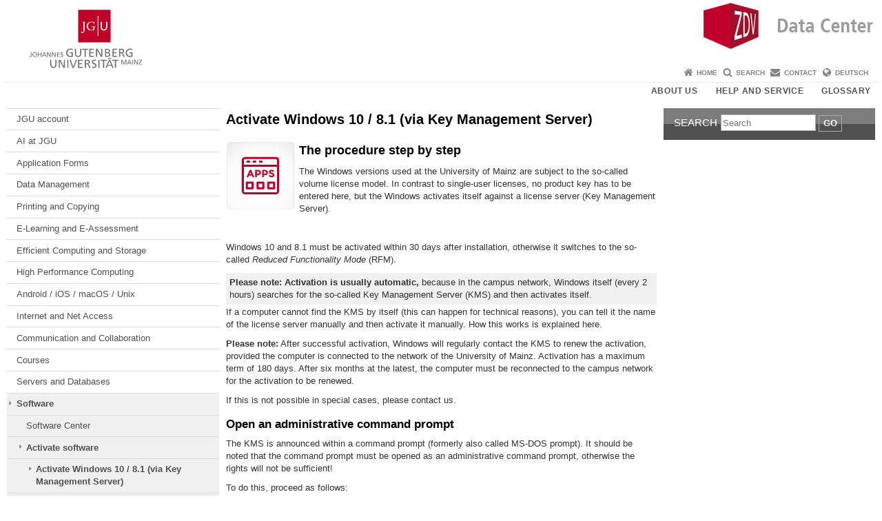

--- FILE ---
content_type: text/html; charset=UTF-8
request_url: https://www.en-zdv.uni-mainz.de/activate-windows-10-8-1-via-key-management-server/
body_size: 12365
content:
<!doctype html><html lang="en-GB"><head><meta charset="UTF-8"><meta http-equiv="X-UA-Compatible" content="IE=edge"><meta name="viewport" content="width=device-width, initial-scale=1.0"><meta name="author" content="Johannes Gutenberg University Mainz"><meta name="copyright" content="Johannes Gutenberg University Mainz"><meta property="og:site_name" content="Johannes Gutenberg University Mainz"><meta name="robots" content="index, follow, noarchive"><meta property="fb:pages" content="113785728679660"><link rel="pingback" href="https://www.en-zdv.uni-mainz.de/xmlrpc.php"><link rel="profile" href="http://gmpg.org/xfn/11"><title>Activate Windows 10 / 8.1 (via Key Management Server) | Zentrum für Datenverarbeitung</title><link rel="shortcut icon" href="/favicon.ico"><link rel="icon" href="/favicon.ico"><meta name='robots' content='max-image-preview:large' />
<link rel='dns-prefetch' href='//www.blogs.uni-mainz.de' />
<link rel='dns-prefetch' href='//blogs-cdn.uni-mainz.de' />
<link rel="alternate" title="oEmbed (JSON)" type="application/json+oembed" href="https://www.en-zdv.uni-mainz.de/wp-json/oembed/1.0/embed?url=https%3A%2F%2Fwww.en-zdv.uni-mainz.de%2Factivate-windows-10-8-1-via-key-management-server%2F" />
<link rel="alternate" title="oEmbed (XML)" type="text/xml+oembed" href="https://www.en-zdv.uni-mainz.de/wp-json/oembed/1.0/embed?url=https%3A%2F%2Fwww.en-zdv.uni-mainz.de%2Factivate-windows-10-8-1-via-key-management-server%2F&#038;format=xml" />
<style id='wp-img-auto-sizes-contain-inline-css' type='text/css'>
img:is([sizes=auto i],[sizes^="auto," i]){contain-intrinsic-size:3000px 1500px}
/*# sourceURL=wp-img-auto-sizes-contain-inline-css */
</style>
<link rel='stylesheet' id='jgu-style-css' href='https://blogs-cdn.uni-mainz.de/styles/jgu_style.css?ver=27fbd3461cb00105434b9b3caafb85513b97ef25' type='text/css' media='all' />
<link rel='stylesheet' id='tablepress-default-css' href='https://www.en-zdv.uni-mainz.de/wp-content/plugins/tablepress/css/build/default.css?ver=3.2.6' type='text/css' media='all' />
<link rel='stylesheet' id='jgu-tablepress-css' href='https://blogs-cdn.uni-mainz.de/styles/jgu_style_table.css?ver=00b7be3e5c8156dd4a4667a5520f0b4a1b9808b5' type='text/css' media='all' />
<style id='wp-block-library-inline-css' type='text/css'>
:root{--wp-block-synced-color:#7a00df;--wp-block-synced-color--rgb:122,0,223;--wp-bound-block-color:var(--wp-block-synced-color);--wp-editor-canvas-background:#ddd;--wp-admin-theme-color:#007cba;--wp-admin-theme-color--rgb:0,124,186;--wp-admin-theme-color-darker-10:#006ba1;--wp-admin-theme-color-darker-10--rgb:0,107,160.5;--wp-admin-theme-color-darker-20:#005a87;--wp-admin-theme-color-darker-20--rgb:0,90,135;--wp-admin-border-width-focus:2px}@media (min-resolution:192dpi){:root{--wp-admin-border-width-focus:1.5px}}.wp-element-button{cursor:pointer}:root .has-very-light-gray-background-color{background-color:#eee}:root .has-very-dark-gray-background-color{background-color:#313131}:root .has-very-light-gray-color{color:#eee}:root .has-very-dark-gray-color{color:#313131}:root .has-vivid-green-cyan-to-vivid-cyan-blue-gradient-background{background:linear-gradient(135deg,#00d084,#0693e3)}:root .has-purple-crush-gradient-background{background:linear-gradient(135deg,#34e2e4,#4721fb 50%,#ab1dfe)}:root .has-hazy-dawn-gradient-background{background:linear-gradient(135deg,#faaca8,#dad0ec)}:root .has-subdued-olive-gradient-background{background:linear-gradient(135deg,#fafae1,#67a671)}:root .has-atomic-cream-gradient-background{background:linear-gradient(135deg,#fdd79a,#004a59)}:root .has-nightshade-gradient-background{background:linear-gradient(135deg,#330968,#31cdcf)}:root .has-midnight-gradient-background{background:linear-gradient(135deg,#020381,#2874fc)}:root{--wp--preset--font-size--normal:16px;--wp--preset--font-size--huge:42px}.has-regular-font-size{font-size:1em}.has-larger-font-size{font-size:2.625em}.has-normal-font-size{font-size:var(--wp--preset--font-size--normal)}.has-huge-font-size{font-size:var(--wp--preset--font-size--huge)}.has-text-align-center{text-align:center}.has-text-align-left{text-align:left}.has-text-align-right{text-align:right}.has-fit-text{white-space:nowrap!important}#end-resizable-editor-section{display:none}.aligncenter{clear:both}.items-justified-left{justify-content:flex-start}.items-justified-center{justify-content:center}.items-justified-right{justify-content:flex-end}.items-justified-space-between{justify-content:space-between}.screen-reader-text{border:0;clip-path:inset(50%);height:1px;margin:-1px;overflow:hidden;padding:0;position:absolute;width:1px;word-wrap:normal!important}.screen-reader-text:focus{background-color:#ddd;clip-path:none;color:#444;display:block;font-size:1em;height:auto;left:5px;line-height:normal;padding:15px 23px 14px;text-decoration:none;top:5px;width:auto;z-index:100000}html :where(.has-border-color){border-style:solid}html :where([style*=border-top-color]){border-top-style:solid}html :where([style*=border-right-color]){border-right-style:solid}html :where([style*=border-bottom-color]){border-bottom-style:solid}html :where([style*=border-left-color]){border-left-style:solid}html :where([style*=border-width]){border-style:solid}html :where([style*=border-top-width]){border-top-style:solid}html :where([style*=border-right-width]){border-right-style:solid}html :where([style*=border-bottom-width]){border-bottom-style:solid}html :where([style*=border-left-width]){border-left-style:solid}html :where(img[class*=wp-image-]){height:auto;max-width:100%}:where(figure){margin:0 0 1em}html :where(.is-position-sticky){--wp-admin--admin-bar--position-offset:var(--wp-admin--admin-bar--height,0px)}@media screen and (max-width:600px){html :where(.is-position-sticky){--wp-admin--admin-bar--position-offset:0px}}

/*# sourceURL=wp-block-library-inline-css */
</style><style id='global-styles-inline-css' type='text/css'>
:root{--wp--preset--aspect-ratio--square: 1;--wp--preset--aspect-ratio--4-3: 4/3;--wp--preset--aspect-ratio--3-4: 3/4;--wp--preset--aspect-ratio--3-2: 3/2;--wp--preset--aspect-ratio--2-3: 2/3;--wp--preset--aspect-ratio--16-9: 16/9;--wp--preset--aspect-ratio--9-16: 9/16;--wp--preset--color--black: #000000;--wp--preset--color--cyan-bluish-gray: #abb8c3;--wp--preset--color--white: #ffffff;--wp--preset--color--pale-pink: #f78da7;--wp--preset--color--vivid-red: #cf2e2e;--wp--preset--color--luminous-vivid-orange: #ff6900;--wp--preset--color--luminous-vivid-amber: #fcb900;--wp--preset--color--light-green-cyan: #7bdcb5;--wp--preset--color--vivid-green-cyan: #00d084;--wp--preset--color--pale-cyan-blue: #8ed1fc;--wp--preset--color--vivid-cyan-blue: #0693e3;--wp--preset--color--vivid-purple: #9b51e0;--wp--preset--gradient--vivid-cyan-blue-to-vivid-purple: linear-gradient(135deg,rgb(6,147,227) 0%,rgb(155,81,224) 100%);--wp--preset--gradient--light-green-cyan-to-vivid-green-cyan: linear-gradient(135deg,rgb(122,220,180) 0%,rgb(0,208,130) 100%);--wp--preset--gradient--luminous-vivid-amber-to-luminous-vivid-orange: linear-gradient(135deg,rgb(252,185,0) 0%,rgb(255,105,0) 100%);--wp--preset--gradient--luminous-vivid-orange-to-vivid-red: linear-gradient(135deg,rgb(255,105,0) 0%,rgb(207,46,46) 100%);--wp--preset--gradient--very-light-gray-to-cyan-bluish-gray: linear-gradient(135deg,rgb(238,238,238) 0%,rgb(169,184,195) 100%);--wp--preset--gradient--cool-to-warm-spectrum: linear-gradient(135deg,rgb(74,234,220) 0%,rgb(151,120,209) 20%,rgb(207,42,186) 40%,rgb(238,44,130) 60%,rgb(251,105,98) 80%,rgb(254,248,76) 100%);--wp--preset--gradient--blush-light-purple: linear-gradient(135deg,rgb(255,206,236) 0%,rgb(152,150,240) 100%);--wp--preset--gradient--blush-bordeaux: linear-gradient(135deg,rgb(254,205,165) 0%,rgb(254,45,45) 50%,rgb(107,0,62) 100%);--wp--preset--gradient--luminous-dusk: linear-gradient(135deg,rgb(255,203,112) 0%,rgb(199,81,192) 50%,rgb(65,88,208) 100%);--wp--preset--gradient--pale-ocean: linear-gradient(135deg,rgb(255,245,203) 0%,rgb(182,227,212) 50%,rgb(51,167,181) 100%);--wp--preset--gradient--electric-grass: linear-gradient(135deg,rgb(202,248,128) 0%,rgb(113,206,126) 100%);--wp--preset--gradient--midnight: linear-gradient(135deg,rgb(2,3,129) 0%,rgb(40,116,252) 100%);--wp--preset--font-size--small: 13px;--wp--preset--font-size--medium: 20px;--wp--preset--font-size--large: 36px;--wp--preset--font-size--x-large: 42px;--wp--preset--spacing--20: 0.44rem;--wp--preset--spacing--30: 0.67rem;--wp--preset--spacing--40: 1rem;--wp--preset--spacing--50: 1.5rem;--wp--preset--spacing--60: 2.25rem;--wp--preset--spacing--70: 3.38rem;--wp--preset--spacing--80: 5.06rem;--wp--preset--shadow--natural: 6px 6px 9px rgba(0, 0, 0, 0.2);--wp--preset--shadow--deep: 12px 12px 50px rgba(0, 0, 0, 0.4);--wp--preset--shadow--sharp: 6px 6px 0px rgba(0, 0, 0, 0.2);--wp--preset--shadow--outlined: 6px 6px 0px -3px rgb(255, 255, 255), 6px 6px rgb(0, 0, 0);--wp--preset--shadow--crisp: 6px 6px 0px rgb(0, 0, 0);}:where(.is-layout-flex){gap: 0.5em;}:where(.is-layout-grid){gap: 0.5em;}body .is-layout-flex{display: flex;}.is-layout-flex{flex-wrap: wrap;align-items: center;}.is-layout-flex > :is(*, div){margin: 0;}body .is-layout-grid{display: grid;}.is-layout-grid > :is(*, div){margin: 0;}:where(.wp-block-columns.is-layout-flex){gap: 2em;}:where(.wp-block-columns.is-layout-grid){gap: 2em;}:where(.wp-block-post-template.is-layout-flex){gap: 1.25em;}:where(.wp-block-post-template.is-layout-grid){gap: 1.25em;}.has-black-color{color: var(--wp--preset--color--black) !important;}.has-cyan-bluish-gray-color{color: var(--wp--preset--color--cyan-bluish-gray) !important;}.has-white-color{color: var(--wp--preset--color--white) !important;}.has-pale-pink-color{color: var(--wp--preset--color--pale-pink) !important;}.has-vivid-red-color{color: var(--wp--preset--color--vivid-red) !important;}.has-luminous-vivid-orange-color{color: var(--wp--preset--color--luminous-vivid-orange) !important;}.has-luminous-vivid-amber-color{color: var(--wp--preset--color--luminous-vivid-amber) !important;}.has-light-green-cyan-color{color: var(--wp--preset--color--light-green-cyan) !important;}.has-vivid-green-cyan-color{color: var(--wp--preset--color--vivid-green-cyan) !important;}.has-pale-cyan-blue-color{color: var(--wp--preset--color--pale-cyan-blue) !important;}.has-vivid-cyan-blue-color{color: var(--wp--preset--color--vivid-cyan-blue) !important;}.has-vivid-purple-color{color: var(--wp--preset--color--vivid-purple) !important;}.has-black-background-color{background-color: var(--wp--preset--color--black) !important;}.has-cyan-bluish-gray-background-color{background-color: var(--wp--preset--color--cyan-bluish-gray) !important;}.has-white-background-color{background-color: var(--wp--preset--color--white) !important;}.has-pale-pink-background-color{background-color: var(--wp--preset--color--pale-pink) !important;}.has-vivid-red-background-color{background-color: var(--wp--preset--color--vivid-red) !important;}.has-luminous-vivid-orange-background-color{background-color: var(--wp--preset--color--luminous-vivid-orange) !important;}.has-luminous-vivid-amber-background-color{background-color: var(--wp--preset--color--luminous-vivid-amber) !important;}.has-light-green-cyan-background-color{background-color: var(--wp--preset--color--light-green-cyan) !important;}.has-vivid-green-cyan-background-color{background-color: var(--wp--preset--color--vivid-green-cyan) !important;}.has-pale-cyan-blue-background-color{background-color: var(--wp--preset--color--pale-cyan-blue) !important;}.has-vivid-cyan-blue-background-color{background-color: var(--wp--preset--color--vivid-cyan-blue) !important;}.has-vivid-purple-background-color{background-color: var(--wp--preset--color--vivid-purple) !important;}.has-black-border-color{border-color: var(--wp--preset--color--black) !important;}.has-cyan-bluish-gray-border-color{border-color: var(--wp--preset--color--cyan-bluish-gray) !important;}.has-white-border-color{border-color: var(--wp--preset--color--white) !important;}.has-pale-pink-border-color{border-color: var(--wp--preset--color--pale-pink) !important;}.has-vivid-red-border-color{border-color: var(--wp--preset--color--vivid-red) !important;}.has-luminous-vivid-orange-border-color{border-color: var(--wp--preset--color--luminous-vivid-orange) !important;}.has-luminous-vivid-amber-border-color{border-color: var(--wp--preset--color--luminous-vivid-amber) !important;}.has-light-green-cyan-border-color{border-color: var(--wp--preset--color--light-green-cyan) !important;}.has-vivid-green-cyan-border-color{border-color: var(--wp--preset--color--vivid-green-cyan) !important;}.has-pale-cyan-blue-border-color{border-color: var(--wp--preset--color--pale-cyan-blue) !important;}.has-vivid-cyan-blue-border-color{border-color: var(--wp--preset--color--vivid-cyan-blue) !important;}.has-vivid-purple-border-color{border-color: var(--wp--preset--color--vivid-purple) !important;}.has-vivid-cyan-blue-to-vivid-purple-gradient-background{background: var(--wp--preset--gradient--vivid-cyan-blue-to-vivid-purple) !important;}.has-light-green-cyan-to-vivid-green-cyan-gradient-background{background: var(--wp--preset--gradient--light-green-cyan-to-vivid-green-cyan) !important;}.has-luminous-vivid-amber-to-luminous-vivid-orange-gradient-background{background: var(--wp--preset--gradient--luminous-vivid-amber-to-luminous-vivid-orange) !important;}.has-luminous-vivid-orange-to-vivid-red-gradient-background{background: var(--wp--preset--gradient--luminous-vivid-orange-to-vivid-red) !important;}.has-very-light-gray-to-cyan-bluish-gray-gradient-background{background: var(--wp--preset--gradient--very-light-gray-to-cyan-bluish-gray) !important;}.has-cool-to-warm-spectrum-gradient-background{background: var(--wp--preset--gradient--cool-to-warm-spectrum) !important;}.has-blush-light-purple-gradient-background{background: var(--wp--preset--gradient--blush-light-purple) !important;}.has-blush-bordeaux-gradient-background{background: var(--wp--preset--gradient--blush-bordeaux) !important;}.has-luminous-dusk-gradient-background{background: var(--wp--preset--gradient--luminous-dusk) !important;}.has-pale-ocean-gradient-background{background: var(--wp--preset--gradient--pale-ocean) !important;}.has-electric-grass-gradient-background{background: var(--wp--preset--gradient--electric-grass) !important;}.has-midnight-gradient-background{background: var(--wp--preset--gradient--midnight) !important;}.has-small-font-size{font-size: var(--wp--preset--font-size--small) !important;}.has-medium-font-size{font-size: var(--wp--preset--font-size--medium) !important;}.has-large-font-size{font-size: var(--wp--preset--font-size--large) !important;}.has-x-large-font-size{font-size: var(--wp--preset--font-size--x-large) !important;}
/*# sourceURL=global-styles-inline-css */
</style>

<style id='classic-theme-styles-inline-css' type='text/css'>
/*! This file is auto-generated */
.wp-block-button__link{color:#fff;background-color:#32373c;border-radius:9999px;box-shadow:none;text-decoration:none;padding:calc(.667em + 2px) calc(1.333em + 2px);font-size:1.125em}.wp-block-file__button{background:#32373c;color:#fff;text-decoration:none}
/*# sourceURL=/wp-includes/css/classic-themes.min.css */
</style>
<link rel='stylesheet' id='jgu-jogustine_styles-css' href='https://www.blogs.uni-mainz.de/zdv-doku-eng/wp-content/plugins/jgu-jogustine/dist/styles/blocks/styles.css?ver=1639498113' type='text/css' media='all' />
<link rel='stylesheet' id='jgu-idm_styles-css' href='https://www.en-zdv.uni-mainz.de/wp-content/plugins/jgu-idm/dist/styles/blocks/styles.css?ver=1701257798' type='text/css' media='all' />
<link rel='stylesheet' id='jgu-plotly_styles-css' href='https://www.en-zdv.uni-mainz.de/wp-content/plugins/jgu-plotly/dist/styles/blocks/styles.css?ver=1614863923' type='text/css' media='all' />
<link rel='stylesheet' id='jgu-jogustine-css' href='https://www.blogs.uni-mainz.de/zdv-doku-eng/wp-content/plugins/jgu-jogustine/dist/styles/frontend.css?ver=1695716859' type='text/css' media='all' />
<link rel='stylesheet' id='jgu-tools-styles-css' href='https://www.en-zdv.uni-mainz.de/wp-content/plugins/jgu-tools/css/styles.css?ver=6.9' type='text/css' media='all' />
<link rel='stylesheet' id='jgu-idm-css' href='https://www.en-zdv.uni-mainz.de/wp-content/plugins/jgu-idm/dist/styles/frontend.css?ver=1691053950' type='text/css' media='all' />
<link rel='stylesheet' id='jgu-plotly-css' href='https://www.en-zdv.uni-mainz.de/wp-content/plugins/jgu-plotly/dist/styles/frontend.css?ver=1598260341' type='text/css' media='all' />
<link rel='stylesheet' id='jgu-theme-style-css' href='https://www.en-zdv.uni-mainz.de/wp-content/themes/jgu-theme/style.css?ver=6.9' type='text/css' media='all' />
<script type="text/javascript" src="https://www.en-zdv.uni-mainz.de/wp-includes/js/jquery/jquery.min.js?ver=3.7.1" id="jquery-core-js"></script>
<script type="text/javascript" src="https://www.en-zdv.uni-mainz.de/wp-includes/js/jquery/jquery-migrate.min.js?ver=3.4.1" id="jquery-migrate-js"></script>
<script type="text/javascript" src="https://www.blogs.uni-mainz.de/zdv-doku-eng/wp-content/plugins/jgu-jogustine/dist/scripts/frontend.js?ver=1639498113" id="jgu-jogustine-js"></script>
<script type="text/javascript" src="https://www.en-zdv.uni-mainz.de/wp-content/plugins/jgu-plotly/dist/scripts/frontend.js?ver=1609944722" id="jgu-plotly-js"></script>
<script type="text/javascript" src="https://www.en-zdv.uni-mainz.de/wp-content/plugins/jgu-plotly/dist/vendor-assets/scripts/plotly.min.js?ver=1646648982" id="jgu-plotly_plotly-js"></script>
<link rel="https://api.w.org/" href="https://www.en-zdv.uni-mainz.de/wp-json/" /><link rel="alternate" title="JSON" type="application/json" href="https://www.en-zdv.uni-mainz.de/wp-json/wp/v2/pages/6895" /><link rel="canonical" href="https://www.en-zdv.uni-mainz.de/activate-windows-10-8-1-via-key-management-server/" />
    <style>
        /* make all the line clickable */
        .panel-title a {
            display: block !important;
        }</style>
    <script src="https://blogs-cdn.uni-mainz.de/scripts/jquery_bootstrap.min.js?v=d9f439a57360ff37542a806295fc90d533c8087b"></script></head><body class="grau"><a id="page_start"></a><a class="sr-only sr-only-focusable" href="#content">Skip to content</a><div class="container"><header id="header_big" class="row"><a href="https://www.uni-mainz.de" target="_top"><span class="jgu_logo_image" id="jgu_logo" title="Johannes Gutenberg University Mainz"><span class="sr-only">Johannes Gutenberg University Mainz</span></span></a><a href="https://www.en-zdv.uni-mainz.de/" title="Zentrum für Datenverarbeitung"><div style="height: 90px; overflow: hidden;"><img id="bereich_logo" src="https://www.en-zdv.uni-mainz.de/files/2017/06/head-eng.jpg" alt="Zentrum für Datenverarbeitung"></div></a></header><header id="header_small" class="row"><div class="col-xs-2"><a href="https://www.uni-mainz.de" target="_top"><span class="jgu_logo_small" id="jgu_logo_small" title="Johannes Gutenberg University Mainz"><span class="sr-only">Johannes Gutenberg University Mainz</span></span></a></div><div class="col-xs-8 text-center"><a href="https://www.en-zdv.uni-mainz.de/"><span class="bereichsname_top2 text-center header_text_einzeilig">Zentrum für Datenverarbeitung</span></a></div><div class="col-xs-2 text-right"><nav id="nav_toggle" aria-label="Show/Hide Navigation"><a class="collapsed" href="#" title="Enter navigation" data-target="#nav_mobile" data-toggle="collapse"><span class="icon_mobile_nav icon_bars"><dfn class="sr-only">Show/Hide Navigation</dfn></span></a></nav></div></header><nav id="nav_meta" aria-label="Service Navigation"><ul class="list-inline"><li class="icon icon_home"><a target="_top" href="https://www.en-zdv.uni-mainz.de/" title="Home">Home</a></li><li class="icon icon_search"><a target="_top" href="https://www.en-zdv.uni-mainz.de/search/" title="Search">Search</a></li><li class="icon icon_contact"><a target="_top" href="https://www.en-zdv.uni-mainz.de/contact/" title="Contact">Contact</a></li><li class="icon icon_language"><a href="https://www.zdv.uni-mainz.de/windows-10-8-1-7-aktivieren-per-key-management-server/" target="_top">Deutsch</a></li></ul></nav><nav id="nav_main" aria-label="Main Navigation"><!-- Level-1-Menue --><ul class="sf-menu list-inline"><li id="menu-item-139" class="menu-item menu-item-type-post_type menu-item-object-page menu-item-has-children menu-item-139"><a href="https://www.en-zdv.uni-mainz.de/about-us/" title="Who we are. And what we can do for you">About us</a>
<ul class="sub-menu">
	<li id="menu-item-6338" class="menu-item menu-item-type-post_type menu-item-object-page menu-item-6338"><a href="https://www.en-zdv.uni-mainz.de/contact-persons/">Contact persons</a></li>
	<li id="menu-item-6506" class="menu-item menu-item-type-post_type menu-item-object-page menu-item-6506"><a href="https://www.en-zdv.uni-mainz.de/how-to-find-us/">How to find us</a></li>
	<li id="menu-item-6779" class="menu-item menu-item-type-post_type menu-item-object-page menu-item-6779"><a href="https://www.en-zdv.uni-mainz.de/dual-study-at-the-zdv/">Dual study at the ZDV</a></li>
	<li id="menu-item-2300" class="menu-item menu-item-type-post_type menu-item-object-page menu-item-2300"><a href="https://www.en-zdv.uni-mainz.de/rooms-of-the-data-center/">Floor Plan</a></li>
</ul>
</li>
<li id="menu-item-142" class="menu-item menu-item-type-post_type menu-item-object-page menu-item-has-children menu-item-142"><a href="https://www.en-zdv.uni-mainz.de/help-and-service/" title="see below">Help and Service</a>
<ul class="sub-menu">
	<li id="menu-item-1552" class="menu-item menu-item-type-post_type menu-item-object-page menu-item-1552"><a href="https://www.en-zdv.uni-mainz.de/opening-hours-of-the-data-center/">Opening Hours</a></li>
	<li id="menu-item-736" class="menu-item menu-item-type-post_type menu-item-object-page menu-item-736"><a href="https://www.en-zdv.uni-mainz.de/hotline/" title="counselling on all IT problems">ZDV Hotline</a></li>
	<li id="menu-item-138" class="menu-item menu-item-type-post_type menu-item-object-page menu-item-138"><a href="https://www.en-zdv.uni-mainz.de/regulations-for-use-of-the-data-center/" title="rules for access and usage of our services">Regulations</a></li>
</ul>
</li>
<li id="menu-item-1171" class="menu-item menu-item-type-post_type menu-item-object-page menu-item-1171"><a href="https://www.en-zdv.uni-mainz.de/glossary/" title="frequently used terms and abbreviations along with links to our documentation">Glossary</a></li>
</ul><!-- Level-1-Menue --></nav><div id="nav_mobile" class="hidden-md hidden-lg hidden-sm collapse.in"><nav id="nav_meta_mobile" class="col-xs-12"><ul class="list-inline"><li class="icon icon_home"><a target="_top" href="https://www.en-zdv.uni-mainz.de/" title="Home">Home</a></li><li class="icon icon_search"><a target="_top" href="https://www.en-zdv.uni-mainz.de/search/" title="Search">Search</a></li><li class="icon icon_contact"><a target="_top" href="https://www.en-zdv.uni-mainz.de/contact/" title="Contact">Contact</a></li><li class="icon icon_language"><a href="https://www.zdv.uni-mainz.de/windows-10-8-1-7-aktivieren-per-key-management-server/" target="_top">Deutsch</a></li></ul></nav><ul class="nav nav-tabs" role="tablist"><li  class="active"><a href="#menu1" role="tab" data-toggle="tab">Level 1 Menu</a></li><li ><a href="#menu2" role="tab" data-toggle="tab">Navigationsstruktur</a></li></ul><div class="tab-content"><div id="menu1" class="tab-pane fade  active in"><nav id="nav_main_mobile" role="tablist" aria-multiselectable="true"><ul><li class="menueebene2off"><a class="menu_panel_title_link" title="About us" href="https://www.en-zdv.uni-mainz.de/about-us/">About us</a><span class="menu_panel_title_switch"><a role="button" class="menu-icon-switch collapsed" data-toggle="collapse" href="#buttom-menu-item-139" aria-expanded="false"> </a></span>
<ul id="buttom-menu-item-139" class="sub-menu panel-collapse collapse">
	<li class="menueebene3off"><a title="Contact persons" href="https://www.en-zdv.uni-mainz.de/contact-persons/">Contact persons</a></li>
	<li class="menueebene3off"><a title="How to find us" href="https://www.en-zdv.uni-mainz.de/how-to-find-us/">How to find us</a></li>
	<li class="menueebene3off"><a title="Dual study at the ZDV" href="https://www.en-zdv.uni-mainz.de/dual-study-at-the-zdv/">Dual study at the ZDV</a></li>
	<li class="menueebene3off"><a title="Floor Plan" href="https://www.en-zdv.uni-mainz.de/rooms-of-the-data-center/">Floor Plan</a></li>
</ul>
</li>
<li class="menueebene2off"><a class="menu_panel_title_link" title="Help and Service" href="https://www.en-zdv.uni-mainz.de/help-and-service/">Help and Service</a><span class="menu_panel_title_switch"><a role="button" class="menu-icon-switch collapsed" data-toggle="collapse" href="#buttom-menu-item-142" aria-expanded="false"> </a></span>
<ul id="buttom-menu-item-142" class="sub-menu panel-collapse collapse">
	<li class="menueebene3off"><a title="Opening Hours" href="https://www.en-zdv.uni-mainz.de/opening-hours-of-the-data-center/">Opening Hours</a></li>
	<li class="menueebene3off"><a title="ZDV Hotline" href="https://www.en-zdv.uni-mainz.de/hotline/">ZDV Hotline</a></li>
	<li class="menueebene3off"><a title="Regulations" href="https://www.en-zdv.uni-mainz.de/regulations-for-use-of-the-data-center/">Regulations</a></li>
</ul>
</li>
<li class="menueebene2off"><a title="Glossary" href="https://www.en-zdv.uni-mainz.de/glossary/">Glossary</a></li>
</ul></nav></div><div id="menu2" class="tab-pane fade "><nav id="nav_left_mobile" role="tablist" aria-multiselectable="true"><ul><li id="menu-item-97" class="menueebene2off"><a class="menu_panel_title_link" title="JGU account" href="https://www.en-zdv.uni-mainz.de/account/">JGU account</a><span class="menu_panel_title_switch"><a role="button" class="menu-icon-switch collapsed" data-toggle="collapse" href="#buttom-menu-item-97" aria-expanded="false"> </a></span>
<ul id="buttom-menu-item-97" class="sub-menu panel-collapse collapse">
	<li id="menu-item-638" class="menueebene3off"><a title="Activation for Students" href="https://www.en-zdv.uni-mainz.de/account-activation-for-students-after-first-enrollment/">Activation for Students</a></li>
	<li id="menu-item-683" class="menueebene3off"><a title="Account: Application or renewal" href="https://www.en-zdv.uni-mainz.de/application-for-an-account/">Account: Application or renewal</a></li>
	<li id="menu-item-7432" class="menueebene3off"><a title="Notes for decentralised JGU account managers" href="https://www.en-zdv.uni-mainz.de/notes-for-decentralised-jgu-account-managers/">Notes for decentralised JGU account managers</a></li>
	<li id="menu-item-7400" class="menueebene3off"><a title="Account: Password forgotten" href="https://www.en-zdv.uni-mainz.de/account-password-forgotten/">Account: Password forgotten</a></li>
	<li id="menu-item-731" class="menueebene3off"><a title="Change of Password" href="https://www.en-zdv.uni-mainz.de/account-change-of-password/">Change of Password</a></li>
	<li id="menu-item-759" class="menueebene3off"><a title="Adding or Changing Your User Image" href="https://www.en-zdv.uni-mainz.de/account-adding-or-changing-your-user-image/">Adding or Changing Your User Image</a></li>
	<li id="menu-item-8987" class="menueebene3off"><a title="Passkeys" href="https://www.en-zdv.uni-mainz.de/passkeys/">Passkeys</a></li>
	<li id="menu-item-9515" class="menueebene3off"><a title="Account: Changing PIN" href="https://www.en-zdv.uni-mainz.de/account-changing-pin/">Account: Changing PIN</a></li>
</ul>
</li>
<li id="menu-item-10702" class="menueebene2off"><a class="menu_panel_title_link" title="AI at JGU" href="https://www.en-zdv.uni-mainz.de/ai-at-jgu/">AI at JGU</a><span class="menu_panel_title_switch"><a role="button" class="menu-icon-switch collapsed" data-toggle="collapse" href="#buttom-menu-item-10702" aria-expanded="false"> </a></span>
<ul id="buttom-menu-item-10702" class="sub-menu panel-collapse collapse">
	<li id="menu-item-10834" class="menueebene3off"><a title="Agentic Coding" href="https://www.en-zdv.uni-mainz.de/ai-chat-agentic-coding/">Agentic Coding</a></li>
	<li id="menu-item-10837" class="menueebene3off"><a title="API Usage" href="https://www.en-zdv.uni-mainz.de/ai-chat-api-usage/">API Usage</a></li>
</ul>
</li>
<li id="menu-item-96" class="menueebene2off"><a title="Application Forms" href="https://www.en-zdv.uni-mainz.de/application-forms/">Application Forms</a></li>
<li id="menu-item-95" class="menueebene2off"><a class="menu_panel_title_link" title="Data Management" href="https://www.en-zdv.uni-mainz.de/data-management/">Data Management</a><span class="menu_panel_title_switch"><a role="button" class="menu-icon-switch collapsed" data-toggle="collapse" href="#buttom-menu-item-95" aria-expanded="false"> </a></span>
<ul id="buttom-menu-item-95" class="sub-menu panel-collapse collapse">
	<li id="menu-item-883" class="menueebene3off"><a class="menu_panel_title_link" title="Home Directory: Your Personal Storage Space" href="https://www.en-zdv.uni-mainz.de/home-directory-your-personal-storage-space/">Home Directory: Your Personal Storage Space</a><span class="menu_panel_title_switch"><a role="button" class="menu-icon-switch collapsed" data-toggle="collapse" href="#buttom-menu-item-883" aria-expanded="false"> </a></span>
	<ul id="buttom-menu-item-883" class="sub-menu panel-collapse collapse">
		<li id="menu-item-1343" class="menueebene4off"><a title="On Which Server Is It?" href="https://www.en-zdv.uni-mainz.de/home-directory-on-which-server-is-it/">On Which Server Is It?</a></li>
	</ul>
</li>
	<li id="menu-item-967" class="menueebene3off"><a title="Group Directories" href="https://www.en-zdv.uni-mainz.de/group-directories/">Group Directories</a></li>
	<li id="menu-item-1040" class="menueebene3off"><a class="menu_panel_title_link" title="Webdav" href="https://www.en-zdv.uni-mainz.de/webdav-connect-to-your-home-or-group-directory/">Webdav</a><span class="menu_panel_title_switch"><a role="button" class="menu-icon-switch collapsed" data-toggle="collapse" href="#buttom-menu-item-1040" aria-expanded="false"> </a></span>
	<ul id="buttom-menu-item-1040" class="sub-menu panel-collapse collapse">
		<li id="menu-item-1083" class="menueebene4off"><a title="for Windows" href="https://www.en-zdv.uni-mainz.de/webdav-for-windows/">for Windows</a></li>
		<li id="menu-item-2597" class="menueebene4off"><a title="for Linux" href="https://www.en-zdv.uni-mainz.de/webdav-for-linux/">for Linux</a></li>
		<li id="menu-item-3081" class="menueebene4off"><a title="for iPhone/iPad" href="https://www.en-zdv.uni-mainz.de/webdav-for-iphoneipad/">for iPhone/iPad</a></li>
		<li id="menu-item-3082" class="menueebene4off"><a title="for Android" href="https://www.en-zdv.uni-mainz.de/webdav-for-android/">for Android</a></li>
	</ul>
</li>
	<li id="menu-item-1002" class="menueebene3off"><a class="menu_panel_title_link" title="Data Backup" href="https://www.en-zdv.uni-mainz.de/data-backup/">Data Backup</a><span class="menu_panel_title_switch"><a role="button" class="menu-icon-switch collapsed" data-toggle="collapse" href="#buttom-menu-item-1002" aria-expanded="false"> </a></span>
	<ul id="buttom-menu-item-1002" class="sub-menu panel-collapse collapse">
		<li id="menu-item-1017" class="menueebene4off"><a class="menu_panel_title_link" title="Backup Copies of Server Directories" href="https://www.en-zdv.uni-mainz.de/backup-copies-of-server-directories/">Backup Copies of Server Directories</a><span class="menu_panel_title_switch"><a role="button" class="menu-icon-switch collapsed" data-toggle="collapse" href="#buttom-menu-item-1017" aria-expanded="false"> </a></span>
		<ul id="buttom-menu-item-1017" class="sub-menu panel-collapse collapse">
			<li id="menu-item-2530" class="menueebene5off"><a title="Invocation with Linux" href="https://www.en-zdv.uni-mainz.de/backup-copies-of-server-directories-with-linux/">Invocation with Linux</a></li>
		</ul>
</li>
		<li id="menu-item-1203" class="menueebene4off"><a class="menu_panel_title_link" title="Tivoli Storage Manager (TSM)" href="https://www.en-zdv.uni-mainz.de/data-backup-via-tivoli-storage-manager-tsm/">Tivoli Storage Manager (TSM)</a><span class="menu_panel_title_switch"><a role="button" class="menu-icon-switch collapsed" data-toggle="collapse" href="#buttom-menu-item-1203" aria-expanded="false"> </a></span>
		<ul id="buttom-menu-item-1203" class="sub-menu panel-collapse collapse">
			<li id="menu-item-2579" class="menueebene5off"><a title="Configuration with Linux" href="https://www.en-zdv.uni-mainz.de/tivoli-storage-manager-configuration-with-linux/">Configuration with Linux</a></li>
		</ul>
</li>
	</ul>
</li>
	<li id="menu-item-1053" class="menueebene3off"><a title="Document Management: Docuware" href="https://www.en-zdv.uni-mainz.de/docuware/">Document Management: Docuware</a></li>
	<li id="menu-item-9932" class="menueebene3off"><a title="Archiving Research Data with iRODS" href="https://www.en-zdv.uni-mainz.de/archiving-research-data-with-irods/">Archiving Research Data with iRODS</a></li>
</ul>
</li>
<li id="menu-item-100" class="menueebene2off"><a class="menu_panel_title_link" title="Printing and Copying" href="https://www.en-zdv.uni-mainz.de/printing-copying-and-graphics/">Printing and Copying</a><span class="menu_panel_title_switch"><a role="button" class="menu-icon-switch collapsed" data-toggle="collapse" href="#buttom-menu-item-100" aria-expanded="false"> </a></span>
<ul id="buttom-menu-item-100" class="sub-menu panel-collapse collapse">
	<li id="menu-item-10764" class="menueebene3off"><a class="menu_panel_title_link" title="Printing And Copying Services" href="https://www.en-zdv.uni-mainz.de/printing-and-copying-services/">Printing And Copying Services</a><span class="menu_panel_title_switch"><a role="button" class="menu-icon-switch collapsed" data-toggle="collapse" href="#buttom-menu-item-10764" aria-expanded="false"> </a></span>
	<ul id="buttom-menu-item-10764" class="sub-menu panel-collapse collapse">
		<li id="menu-item-10765" class="menueebene4off"><a title="Logging In and Off at the Printer/Copier" href="https://www.en-zdv.uni-mainz.de/logging-in-and-off-at-the-printer-copier/">Logging In and Off at the Printer/Copier</a></li>
	</ul>
</li>
	<li id="menu-item-10767" class="menueebene3off"><a title="Requirements &amp; Requests" href="https://www.en-zdv.uni-mainz.de/printing-copying-and-scanning/">Requirements &amp; Requests</a></li>
	<li id="menu-item-10770" class="menueebene3off"><a class="menu_panel_title_link" title="Print and Copy Account" href="https://www.en-zdv.uni-mainz.de/your-print-and-copy-account-operating-instructions/">Print and Copy Account</a><span class="menu_panel_title_switch"><a role="button" class="menu-icon-switch collapsed" data-toggle="collapse" href="#buttom-menu-item-10770" aria-expanded="false"> </a></span>
	<ul id="buttom-menu-item-10770" class="sub-menu panel-collapse collapse">
		<li id="menu-item-10771" class="menueebene4off"><a title="Charge Print Account" href="https://www.en-zdv.uni-mainz.de/charge-print-account/">Charge Print Account</a></li>
		<li id="menu-item-10774" class="menueebene4off"><a title="Request for Refund of Printing/Copying Costs" href="https://www.en-zdv.uni-mainz.de/request-for-refund-of-printing-copying-costs/">Request for Refund of Printing/Copying Costs</a></li>
	</ul>
</li>
	<li id="menu-item-10776" class="menueebene3off"><a title="FAQ Printing and Copying" href="https://www.en-zdv.uni-mainz.de/faq-printing-copying-and-graphic-services/">FAQ Printing and Copying</a></li>
</ul>
</li>
<li id="menu-item-101" class="menueebene2off"><a class="menu_panel_title_link" title="E-Learning and E-Assessment" target="_blank" href="https://www.en-zdv.uni-mainz.de/e-learning/">E-Learning and E-Assessment</a><span class="menu_panel_title_switch"><a role="button" class="menu-icon-switch collapsed" data-toggle="collapse" href="#buttom-menu-item-101" aria-expanded="false"> </a></span>
<ul id="buttom-menu-item-101" class="sub-menu panel-collapse collapse">
	<li id="menu-item-9805" class="menueebene3off"><a title="E-Learning Statistics" href="https://www.en-zdv.uni-mainz.de/e-learning-statistics/">E-Learning Statistics</a></li>
</ul>
</li>
<li id="menu-item-1654" class="menueebene2off"><a title="Efficient Computing and Storage" href="https://research.zdv.uni-mainz.de/">Efficient Computing and Storage</a></li>
<li id="menu-item-104" class="menueebene2off"><a title="High Performance Computing" target="_blank" href="https://hpc.uni-mainz.de/">High Performance Computing</a></li>
<li id="menu-item-1698" class="menueebene2off"><a class="menu_panel_title_link" title="Android / iOS / macOS / Unix" href="https://www.en-zdv.uni-mainz.de/your-operating-system/">Android / iOS / macOS / Unix</a><span class="menu_panel_title_switch"><a role="button" class="menu-icon-switch collapsed" data-toggle="collapse" href="#buttom-menu-item-1698" aria-expanded="false"> </a></span>
<ul id="buttom-menu-item-1698" class="sub-menu panel-collapse collapse">
	<li id="menu-item-1814" class="menueebene3off"><a title="Instructions for Mobile Devices" href="https://www.en-zdv.uni-mainz.de/instructions-for-mobile-devices/">Instructions for Mobile Devices</a></li>
	<li id="menu-item-1897" class="menueebene3off"><a class="menu_panel_title_link" title="Instructions for Unix Operating Systems" href="https://www.en-zdv.uni-mainz.de/instructions-for-unix-operating-systems/">Instructions for Unix Operating Systems</a><span class="menu_panel_title_switch"><a role="button" class="menu-icon-switch collapsed" data-toggle="collapse" href="#buttom-menu-item-1897" aria-expanded="false"> </a></span>
	<ul id="buttom-menu-item-1897" class="sub-menu panel-collapse collapse">
		<li id="menu-item-2961" class="menueebene4off hidden-menu-item"><a title="Burp Backup" href="https://www.en-zdv.uni-mainz.de/burp-backup/">Burp Backup</a></li>
		<li id="menu-item-2962" class="menueebene4off hidden-menu-item"><a title="ZDV Linux" href="https://www.en-zdv.uni-mainz.de/zdv-linux/">ZDV Linux</a></li>
		<li id="menu-item-2963" class="menueebene4off hidden-menu-item"><a title="Printing with Linux" href="https://www.en-zdv.uni-mainz.de/configure-printer-with-linux/">Printing with Linux</a></li>
		<li id="menu-item-2964" class="menueebene4off hidden-menu-item"><a title="Skype for Business with Linux" href="https://www.en-zdv.uni-mainz.de/skype-for-business-with-linux/">Skype for Business with Linux</a></li>
		<li id="menu-item-2965" class="menueebene4off hidden-menu-item"><a title="Access Linux via SSH" href="https://www.en-zdv.uni-mainz.de/access-linux-remotely/">Access Linux via SSH</a></li>
	</ul>
</li>
</ul>
</li>
<li id="menu-item-107" class="menueebene2off"><a class="menu_panel_title_link" title="Internet and Net Access" href="https://www.en-zdv.uni-mainz.de/internet-and-net-access/">Internet and Net Access</a><span class="menu_panel_title_switch"><a role="button" class="menu-icon-switch collapsed" data-toggle="collapse" href="#buttom-menu-item-107" aria-expanded="false"> </a></span>
<ul id="buttom-menu-item-107" class="sub-menu panel-collapse collapse">
	<li id="menu-item-318" class="menueebene3off"><a class="menu_panel_title_link" title="eduroam" href="https://www.en-zdv.uni-mainz.de/eduroam-wireless-lan-via-associated-university-network/">eduroam</a><span class="menu_panel_title_switch"><a role="button" class="menu-icon-switch collapsed" data-toggle="collapse" href="#buttom-menu-item-318" aria-expanded="false"> </a></span>
	<ul id="buttom-menu-item-318" class="sub-menu panel-collapse collapse">
		<li id="menu-item-2225" class="menueebene4off"><a title="for Windows 10 / 11" href="https://www.en-zdv.uni-mainz.de/eduroam-for-windows-10/">for Windows 10 / 11</a></li>
		<li id="menu-item-2163" class="menueebene4off"><a title="for MacOS X" href="https://www.zdv.uni-mainz.de/eduroam-mit-macos/">for MacOS X</a></li>
		<li id="menu-item-2164" class="menueebene4off"><a title="for iPod, iPhone" href="https://www.en-zdv.uni-mainz.de/eduroam-for-ipod-iphone/">for iPod, iPhone</a></li>
		<li id="menu-item-2539" class="menueebene4off"><a title="for Linux" href="https://www.en-zdv.uni-mainz.de/connect-to-eduroam-with-linux/">for Linux</a></li>
		<li id="menu-item-2166" class="menueebene4off"><a title="for Android" href="https://www.zdv.uni-mainz.de/eduroam-mit-android/">for Android</a></li>
	</ul>
</li>
	<li id="menu-item-3087" class="menueebene3off"><a class="menu_panel_title_link" title="WLAN – Further Information" href="https://www.en-zdv.uni-mainz.de/wlan-further-information/">WLAN – Further Information</a><span class="menu_panel_title_switch"><a role="button" class="menu-icon-switch collapsed" data-toggle="collapse" href="#buttom-menu-item-3087" aria-expanded="false"> </a></span>
	<ul id="buttom-menu-item-3087" class="sub-menu panel-collapse collapse">
		<li id="menu-item-487" class="menueebene4off hidden-menu-item"><a title="Location Map – WLAN Access Points" href="https://www.en-zdv.uni-mainz.de/location-map-wlan-access-points/">Location Map – WLAN Access Points</a></li>
	</ul>
</li>
	<li id="menu-item-498" class="menueebene3off"><a title="Via Cable in Public Rooms" href="https://www.en-zdv.uni-mainz.de/net-access-via-cable-in-public-rooms/">Via Cable in Public Rooms</a></li>
	<li id="menu-item-542" class="menueebene3off"><a title="From PC Workplaces" href="https://www.en-zdv.uni-mainz.de/net-access-from-pc-workplaces/">From PC Workplaces</a></li>
	<li id="menu-item-558" class="menueebene3off"><a class="menu_panel_title_link" title="From Outside of Campus via VPN" href="https://www.en-zdv.uni-mainz.de/net-access-from-outside-of-campus-via-vpn/">From Outside of Campus via VPN</a><span class="menu_panel_title_switch"><a role="button" class="menu-icon-switch collapsed" data-toggle="collapse" href="#buttom-menu-item-558" aria-expanded="false"> </a></span>
	<ul id="buttom-menu-item-558" class="sub-menu panel-collapse collapse">
		<li id="menu-item-1232" class="menueebene4off"><a title="Configuration for Windows 10" href="https://www.en-zdv.uni-mainz.de/configuration-of-vpn-for-windows-10/">Configuration for Windows 10</a></li>
		<li id="menu-item-6573" class="menueebene4off"><a class="menu_panel_title_link" title="Set up VPN access to the university network under macOS" href="https://www.en-zdv.uni-mainz.de/set-up-vpn-access-to-the-university-network-under-macos/">Set up VPN access to the university network under macOS</a><span class="menu_panel_title_switch"><a role="button" class="menu-icon-switch collapsed" data-toggle="collapse" href="#buttom-menu-item-6573" aria-expanded="false"> </a></span>
		<ul id="buttom-menu-item-6573" class="sub-menu panel-collapse collapse">
			<li id="menu-item-6570" class="menueebene5off"><a title="Using VPN access to the university network under macOS" href="https://www.en-zdv.uni-mainz.de/6559-2/">Using VPN access to the university network under macOS</a></li>
		</ul>
</li>
		<li id="menu-item-1275" class="menueebene4off"><a title="Configuration for Linux" href="https://www.en-zdv.uni-mainz.de/configuration-of-vpn-for-linux/">Configuration for Linux</a></li>
	</ul>
</li>
	<li id="menu-item-581" class="menueebene3off"><a title="Remote Desktop" href="https://www.en-zdv.uni-mainz.de/remote-desktop-working-from-an-off-campus-workplace/">Remote Desktop</a></li>
</ul>
</li>
<li id="menu-item-110" class="menueebene2off"><a class="menu_panel_title_link" title="Communication and Collaboration" href="https://www.en-zdv.uni-mainz.de/communication-and-collaboration/">Communication and Collaboration</a><span class="menu_panel_title_switch"><a role="button" class="menu-icon-switch collapsed" data-toggle="collapse" href="#buttom-menu-item-110" aria-expanded="false"> </a></span>
<ul id="buttom-menu-item-110" class="sub-menu panel-collapse collapse">
	<li id="menu-item-4790" class="menueebene3off"><a title="Email" href="https://www.en-zdv.uni-mainz.de/email/">Email</a></li>
	<li id="menu-item-8002" class="menueebene3off"><a title="Mailing lists" href="https://www.en-zdv.uni-mainz.de/mailing-lists/">Mailing lists</a></li>
	<li id="menu-item-1659" class="menueebene3off"><a title="Telephony and Skype for Business" href="https://www.en-zdv.uni-mainz.de/telephony-and-skype-for-business/">Telephony and Skype for Business</a></li>
	<li id="menu-item-7048" class="menueebene3off"><a title="BigBlueButton" href="https://www.en-zdv.uni-mainz.de/bigbluebutton-2/">BigBlueButton</a></li>
</ul>
</li>
<li id="menu-item-85" class="menueebene2off"><a class="menu_panel_title_link" title="Courses" href="https://www.en-zdv.uni-mainz.de/courses/">Courses</a><span class="menu_panel_title_switch"><a role="button" class="menu-icon-switch collapsed" data-toggle="collapse" href="#buttom-menu-item-85" aria-expanded="false"> </a></span>
<ul id="buttom-menu-item-85" class="sub-menu panel-collapse collapse">
	<li id="menu-item-86" class="menueebene3off"><a title="Course dates" href="https://www.en-zdv.uni-mainz.de/data-center-course-dates/">Course dates</a></li>
</ul>
</li>
<li id="menu-item-114" class="menueebene2off"><a title="Servers and Databases" href="https://www.en-zdv.uni-mainz.de/servers-and-databases/">Servers and Databases</a></li>
<li id="menu-item-120" class="menueebene2off menu-item current-menu-ancestor"><a class="menu_panel_title_link" title="Software" href="https://www.en-zdv.uni-mainz.de/software/">Software</a><span class="menu_panel_title_switch"><a role="button" class="menu-icon-switch collapsed" data-toggle="collapse" href="#buttom-menu-item-120" aria-expanded="true"> </a></span>
<ul id="buttom-menu-item-120" class="sub-menu panel-collapse collapse in">
	<li id="menu-item-933" class="menueebene3off"><a title="Software Center" href="https://www.en-zdv.uni-mainz.de/software-center/">Software Center</a></li>
	<li id="menu-item-6894" class="menueebene3off menu-item current-menu-ancestor"><a class="menu_panel_title_link" title="Activate software" href="https://www.en-zdv.uni-mainz.de/activate-software/">Activate software</a><span class="menu_panel_title_switch"><a role="button" class="menu-icon-switch collapsed" data-toggle="collapse" href="#buttom-menu-item-6894" aria-expanded="true"> </a></span>
	<ul id="buttom-menu-item-6894" class="sub-menu panel-collapse collapse in">
		<li id="menu-item-6903" class="menueebene4off menu-item current-menu-item"><a title="Activate Windows 10 / 8.1 (via Key Management Server)" href="https://www.en-zdv.uni-mainz.de/activate-windows-10-8-1-via-key-management-server/">Activate Windows 10 / 8.1 (via Key Management Server)</a></li>
	</ul>
</li>
	<li id="menu-item-1368" class="menueebene3off"><a title="Licences: the Data Center Shop" href="https://www.en-zdv.uni-mainz.de/software-and-licences-the-data-center-shop/">Licences: the Data Center Shop</a></li>
	<li id="menu-item-1354" class="menueebene3off"><a title="Price List" href="https://www.en-zdv.uni-mainz.de/software-price-list/">Price List</a></li>
</ul>
</li>
<li id="menu-item-119" class="menueebene2off"><a title="Administration Department Services" href="https://www.en-zdv.uni-mainz.de/administration-department-services/">Administration Department Services</a></li>
<li id="menu-item-598" class="menueebene2off"><a class="menu_panel_title_link" title="Web Hosting" href="https://www.en-zdv.uni-mainz.de/web-hosting/">Web Hosting</a><span class="menu_panel_title_switch"><a role="button" class="menu-icon-switch collapsed" data-toggle="collapse" href="#buttom-menu-item-598" aria-expanded="false"> </a></span>
<ul id="buttom-menu-item-598" class="sub-menu panel-collapse collapse">
	<li id="menu-item-5600" class="menueebene3off"><a title="WordPress" href="https://www.blogs.uni-mainz.de/eng/">WordPress</a></li>
	<li id="menu-item-4579" class="menueebene3off hidden-menu-item"><a title="Web Server" href="https://www.en-zdv.uni-mainz.de/web-server/">Web Server</a></li>
	<li id="menu-item-4576" class="menueebene3off hidden-menu-item"><a title="Application for a Web Server" href="https://www.en-zdv.uni-mainz.de/web-server-application/">Application for a Web Server</a></li>
</ul>
</li>
</ul></nav></div></div></div><main class="container editorcontent" role="main"><div id="spaltelinks" class="col-md-3 hidden-xs col-sm-3 editorcontent"><nav id="nav_left" aria-label="Site Navigation"><!-- Navigationsbaum --><ul><li class="menueebene2off"><a class="menu_panel_title_link" title="JGU account" href="https://www.en-zdv.uni-mainz.de/account/">JGU account</a><span class="menu_panel_title_switch"><a role="button" class="menu-icon-switch collapsed" data-toggle="collapse" href="#buttom-menu-item-97" aria-expanded="false"> </a></span>
<ul id="buttom-menu-item-97" class="sub-menu panel-collapse collapse">
	<li class="menueebene3off"><a title="Activation for Students" href="https://www.en-zdv.uni-mainz.de/account-activation-for-students-after-first-enrollment/">Activation for Students</a></li>
	<li class="menueebene3off"><a title="Account: Application or renewal" href="https://www.en-zdv.uni-mainz.de/application-for-an-account/">Account: Application or renewal</a></li>
	<li class="menueebene3off"><a title="Notes for decentralised JGU account managers" href="https://www.en-zdv.uni-mainz.de/notes-for-decentralised-jgu-account-managers/">Notes for decentralised JGU account managers</a></li>
	<li class="menueebene3off"><a title="Account: Password forgotten" href="https://www.en-zdv.uni-mainz.de/account-password-forgotten/">Account: Password forgotten</a></li>
	<li class="menueebene3off"><a title="Change of Password" href="https://www.en-zdv.uni-mainz.de/account-change-of-password/">Change of Password</a></li>
	<li class="menueebene3off"><a title="Adding or Changing Your User Image" href="https://www.en-zdv.uni-mainz.de/account-adding-or-changing-your-user-image/">Adding or Changing Your User Image</a></li>
	<li class="menueebene3off"><a title="Passkeys" href="https://www.en-zdv.uni-mainz.de/passkeys/">Passkeys</a></li>
	<li class="menueebene3off"><a title="Account: Changing PIN" href="https://www.en-zdv.uni-mainz.de/account-changing-pin/">Account: Changing PIN</a></li>
</ul>
</li>
<li class="menueebene2off"><a class="menu_panel_title_link" title="AI at JGU" href="https://www.en-zdv.uni-mainz.de/ai-at-jgu/">AI at JGU</a><span class="menu_panel_title_switch"><a role="button" class="menu-icon-switch collapsed" data-toggle="collapse" href="#buttom-menu-item-10702" aria-expanded="false"> </a></span>
<ul id="buttom-menu-item-10702" class="sub-menu panel-collapse collapse">
	<li class="menueebene3off"><a title="Agentic Coding" href="https://www.en-zdv.uni-mainz.de/ai-chat-agentic-coding/">Agentic Coding</a></li>
	<li class="menueebene3off"><a title="API Usage" href="https://www.en-zdv.uni-mainz.de/ai-chat-api-usage/">API Usage</a></li>
</ul>
</li>
<li class="menueebene2off"><a title="Application Forms" href="https://www.en-zdv.uni-mainz.de/application-forms/">Application Forms</a></li>
<li class="menueebene2off"><a class="menu_panel_title_link" title="Data Management" href="https://www.en-zdv.uni-mainz.de/data-management/">Data Management</a><span class="menu_panel_title_switch"><a role="button" class="menu-icon-switch collapsed" data-toggle="collapse" href="#buttom-menu-item-95" aria-expanded="false"> </a></span>
<ul id="buttom-menu-item-95" class="sub-menu panel-collapse collapse">
	<li class="menueebene3off"><a class="menu_panel_title_link" title="Home Directory: Your Personal Storage Space" href="https://www.en-zdv.uni-mainz.de/home-directory-your-personal-storage-space/">Home Directory: Your Personal Storage Space</a><span class="menu_panel_title_switch"><a role="button" class="menu-icon-switch collapsed" data-toggle="collapse" href="#buttom-menu-item-883" aria-expanded="false"> </a></span>
	<ul id="buttom-menu-item-883" class="sub-menu panel-collapse collapse">
		<li class="menueebene4off"><a title="On Which Server Is It?" href="https://www.en-zdv.uni-mainz.de/home-directory-on-which-server-is-it/">On Which Server Is It?</a></li>
	</ul>
</li>
	<li class="menueebene3off"><a title="Group Directories" href="https://www.en-zdv.uni-mainz.de/group-directories/">Group Directories</a></li>
	<li class="menueebene3off"><a class="menu_panel_title_link" title="Webdav" href="https://www.en-zdv.uni-mainz.de/webdav-connect-to-your-home-or-group-directory/">Webdav</a><span class="menu_panel_title_switch"><a role="button" class="menu-icon-switch collapsed" data-toggle="collapse" href="#buttom-menu-item-1040" aria-expanded="false"> </a></span>
	<ul id="buttom-menu-item-1040" class="sub-menu panel-collapse collapse">
		<li class="menueebene4off"><a title="for Windows" href="https://www.en-zdv.uni-mainz.de/webdav-for-windows/">for Windows</a></li>
		<li class="menueebene4off"><a title="for Linux" href="https://www.en-zdv.uni-mainz.de/webdav-for-linux/">for Linux</a></li>
		<li class="menueebene4off"><a title="for iPhone/iPad" href="https://www.en-zdv.uni-mainz.de/webdav-for-iphoneipad/">for iPhone/iPad</a></li>
		<li class="menueebene4off"><a title="for Android" href="https://www.en-zdv.uni-mainz.de/webdav-for-android/">for Android</a></li>
	</ul>
</li>
	<li class="menueebene3off"><a class="menu_panel_title_link" title="Data Backup" href="https://www.en-zdv.uni-mainz.de/data-backup/">Data Backup</a><span class="menu_panel_title_switch"><a role="button" class="menu-icon-switch collapsed" data-toggle="collapse" href="#buttom-menu-item-1002" aria-expanded="false"> </a></span>
	<ul id="buttom-menu-item-1002" class="sub-menu panel-collapse collapse">
		<li class="menueebene4off"><a class="menu_panel_title_link" title="Backup Copies of Server Directories" href="https://www.en-zdv.uni-mainz.de/backup-copies-of-server-directories/">Backup Copies of Server Directories</a><span class="menu_panel_title_switch"><a role="button" class="menu-icon-switch collapsed" data-toggle="collapse" href="#buttom-menu-item-1017" aria-expanded="false"> </a></span>
		<ul id="buttom-menu-item-1017" class="sub-menu panel-collapse collapse">
			<li class="menueebene5off"><a title="Invocation with Linux" href="https://www.en-zdv.uni-mainz.de/backup-copies-of-server-directories-with-linux/">Invocation with Linux</a></li>
		</ul>
</li>
		<li class="menueebene4off"><a class="menu_panel_title_link" title="Tivoli Storage Manager (TSM)" href="https://www.en-zdv.uni-mainz.de/data-backup-via-tivoli-storage-manager-tsm/">Tivoli Storage Manager (TSM)</a><span class="menu_panel_title_switch"><a role="button" class="menu-icon-switch collapsed" data-toggle="collapse" href="#buttom-menu-item-1203" aria-expanded="false"> </a></span>
		<ul id="buttom-menu-item-1203" class="sub-menu panel-collapse collapse">
			<li class="menueebene5off"><a title="Configuration with Linux" href="https://www.en-zdv.uni-mainz.de/tivoli-storage-manager-configuration-with-linux/">Configuration with Linux</a></li>
		</ul>
</li>
	</ul>
</li>
	<li class="menueebene3off"><a title="Document Management: Docuware" href="https://www.en-zdv.uni-mainz.de/docuware/">Document Management: Docuware</a></li>
	<li class="menueebene3off"><a title="Archiving Research Data with iRODS" href="https://www.en-zdv.uni-mainz.de/archiving-research-data-with-irods/">Archiving Research Data with iRODS</a></li>
</ul>
</li>
<li class="menueebene2off"><a class="menu_panel_title_link" title="Printing and Copying" href="https://www.en-zdv.uni-mainz.de/printing-copying-and-graphics/">Printing and Copying</a><span class="menu_panel_title_switch"><a role="button" class="menu-icon-switch collapsed" data-toggle="collapse" href="#buttom-menu-item-100" aria-expanded="false"> </a></span>
<ul id="buttom-menu-item-100" class="sub-menu panel-collapse collapse">
	<li class="menueebene3off"><a class="menu_panel_title_link" title="Printing And Copying Services" href="https://www.en-zdv.uni-mainz.de/printing-and-copying-services/">Printing And Copying Services</a><span class="menu_panel_title_switch"><a role="button" class="menu-icon-switch collapsed" data-toggle="collapse" href="#buttom-menu-item-10764" aria-expanded="false"> </a></span>
	<ul id="buttom-menu-item-10764" class="sub-menu panel-collapse collapse">
		<li class="menueebene4off"><a title="Logging In and Off at the Printer/Copier" href="https://www.en-zdv.uni-mainz.de/logging-in-and-off-at-the-printer-copier/">Logging In and Off at the Printer/Copier</a></li>
	</ul>
</li>
	<li class="menueebene3off"><a title="Requirements &amp; Requests" href="https://www.en-zdv.uni-mainz.de/printing-copying-and-scanning/">Requirements &amp; Requests</a></li>
	<li class="menueebene3off"><a class="menu_panel_title_link" title="Print and Copy Account" href="https://www.en-zdv.uni-mainz.de/your-print-and-copy-account-operating-instructions/">Print and Copy Account</a><span class="menu_panel_title_switch"><a role="button" class="menu-icon-switch collapsed" data-toggle="collapse" href="#buttom-menu-item-10770" aria-expanded="false"> </a></span>
	<ul id="buttom-menu-item-10770" class="sub-menu panel-collapse collapse">
		<li class="menueebene4off"><a title="Charge Print Account" href="https://www.en-zdv.uni-mainz.de/charge-print-account/">Charge Print Account</a></li>
		<li class="menueebene4off"><a title="Request for Refund of Printing/Copying Costs" href="https://www.en-zdv.uni-mainz.de/request-for-refund-of-printing-copying-costs/">Request for Refund of Printing/Copying Costs</a></li>
	</ul>
</li>
	<li class="menueebene3off"><a title="FAQ Printing and Copying" href="https://www.en-zdv.uni-mainz.de/faq-printing-copying-and-graphic-services/">FAQ Printing and Copying</a></li>
</ul>
</li>
<li class="menueebene2off"><a class="menu_panel_title_link" title="E-Learning and E-Assessment" target="_blank" href="https://www.en-zdv.uni-mainz.de/e-learning/">E-Learning and E-Assessment</a><span class="menu_panel_title_switch"><a role="button" class="menu-icon-switch collapsed" data-toggle="collapse" href="#buttom-menu-item-101" aria-expanded="false"> </a></span>
<ul id="buttom-menu-item-101" class="sub-menu panel-collapse collapse">
	<li class="menueebene3off"><a title="E-Learning Statistics" href="https://www.en-zdv.uni-mainz.de/e-learning-statistics/">E-Learning Statistics</a></li>
</ul>
</li>
<li class="menueebene2off"><a title="Efficient Computing and Storage" href="https://research.zdv.uni-mainz.de/">Efficient Computing and Storage</a></li>
<li class="menueebene2off"><a title="High Performance Computing" target="_blank" href="https://hpc.uni-mainz.de/">High Performance Computing</a></li>
<li class="menueebene2off"><a class="menu_panel_title_link" title="Android / iOS / macOS / Unix" href="https://www.en-zdv.uni-mainz.de/your-operating-system/">Android / iOS / macOS / Unix</a><span class="menu_panel_title_switch"><a role="button" class="menu-icon-switch collapsed" data-toggle="collapse" href="#buttom-menu-item-1698" aria-expanded="false"> </a></span>
<ul id="buttom-menu-item-1698" class="sub-menu panel-collapse collapse">
	<li class="menueebene3off"><a title="Instructions for Mobile Devices" href="https://www.en-zdv.uni-mainz.de/instructions-for-mobile-devices/">Instructions for Mobile Devices</a></li>
	<li class="menueebene3off"><a class="menu_panel_title_link" title="Instructions for Unix Operating Systems" href="https://www.en-zdv.uni-mainz.de/instructions-for-unix-operating-systems/">Instructions for Unix Operating Systems</a><span class="menu_panel_title_switch"><a role="button" class="menu-icon-switch collapsed" data-toggle="collapse" href="#buttom-menu-item-1897" aria-expanded="false"> </a></span>
	<ul id="buttom-menu-item-1897" class="sub-menu panel-collapse collapse">
		<li class="menueebene4off hidden-menu-item"><a title="Burp Backup" href="https://www.en-zdv.uni-mainz.de/burp-backup/">Burp Backup</a></li>
		<li class="menueebene4off hidden-menu-item"><a title="ZDV Linux" href="https://www.en-zdv.uni-mainz.de/zdv-linux/">ZDV Linux</a></li>
		<li class="menueebene4off hidden-menu-item"><a title="Printing with Linux" href="https://www.en-zdv.uni-mainz.de/configure-printer-with-linux/">Printing with Linux</a></li>
		<li class="menueebene4off hidden-menu-item"><a title="Skype for Business with Linux" href="https://www.en-zdv.uni-mainz.de/skype-for-business-with-linux/">Skype for Business with Linux</a></li>
		<li class="menueebene4off hidden-menu-item"><a title="Access Linux via SSH" href="https://www.en-zdv.uni-mainz.de/access-linux-remotely/">Access Linux via SSH</a></li>
	</ul>
</li>
</ul>
</li>
<li class="menueebene2off"><a class="menu_panel_title_link" title="Internet and Net Access" href="https://www.en-zdv.uni-mainz.de/internet-and-net-access/">Internet and Net Access</a><span class="menu_panel_title_switch"><a role="button" class="menu-icon-switch collapsed" data-toggle="collapse" href="#buttom-menu-item-107" aria-expanded="false"> </a></span>
<ul id="buttom-menu-item-107" class="sub-menu panel-collapse collapse">
	<li class="menueebene3off"><a class="menu_panel_title_link" title="eduroam" href="https://www.en-zdv.uni-mainz.de/eduroam-wireless-lan-via-associated-university-network/">eduroam</a><span class="menu_panel_title_switch"><a role="button" class="menu-icon-switch collapsed" data-toggle="collapse" href="#buttom-menu-item-318" aria-expanded="false"> </a></span>
	<ul id="buttom-menu-item-318" class="sub-menu panel-collapse collapse">
		<li class="menueebene4off"><a title="for Windows 10 / 11" href="https://www.en-zdv.uni-mainz.de/eduroam-for-windows-10/">for Windows 10 / 11</a></li>
		<li class="menueebene4off"><a title="for MacOS X" href="https://www.zdv.uni-mainz.de/eduroam-mit-macos/">for MacOS X</a></li>
		<li class="menueebene4off"><a title="for iPod, iPhone" href="https://www.en-zdv.uni-mainz.de/eduroam-for-ipod-iphone/">for iPod, iPhone</a></li>
		<li class="menueebene4off"><a title="for Linux" href="https://www.en-zdv.uni-mainz.de/connect-to-eduroam-with-linux/">for Linux</a></li>
		<li class="menueebene4off"><a title="for Android" href="https://www.zdv.uni-mainz.de/eduroam-mit-android/">for Android</a></li>
	</ul>
</li>
	<li class="menueebene3off"><a class="menu_panel_title_link" title="WLAN – Further Information" href="https://www.en-zdv.uni-mainz.de/wlan-further-information/">WLAN – Further Information</a><span class="menu_panel_title_switch"><a role="button" class="menu-icon-switch collapsed" data-toggle="collapse" href="#buttom-menu-item-3087" aria-expanded="false"> </a></span>
	<ul id="buttom-menu-item-3087" class="sub-menu panel-collapse collapse">
		<li class="menueebene4off hidden-menu-item"><a title="Location Map – WLAN Access Points" href="https://www.en-zdv.uni-mainz.de/location-map-wlan-access-points/">Location Map – WLAN Access Points</a></li>
	</ul>
</li>
	<li class="menueebene3off"><a title="Via Cable in Public Rooms" href="https://www.en-zdv.uni-mainz.de/net-access-via-cable-in-public-rooms/">Via Cable in Public Rooms</a></li>
	<li class="menueebene3off"><a title="From PC Workplaces" href="https://www.en-zdv.uni-mainz.de/net-access-from-pc-workplaces/">From PC Workplaces</a></li>
	<li class="menueebene3off"><a class="menu_panel_title_link" title="From Outside of Campus via VPN" href="https://www.en-zdv.uni-mainz.de/net-access-from-outside-of-campus-via-vpn/">From Outside of Campus via VPN</a><span class="menu_panel_title_switch"><a role="button" class="menu-icon-switch collapsed" data-toggle="collapse" href="#buttom-menu-item-558" aria-expanded="false"> </a></span>
	<ul id="buttom-menu-item-558" class="sub-menu panel-collapse collapse">
		<li class="menueebene4off"><a title="Configuration for Windows 10" href="https://www.en-zdv.uni-mainz.de/configuration-of-vpn-for-windows-10/">Configuration for Windows 10</a></li>
		<li class="menueebene4off"><a class="menu_panel_title_link" title="Set up VPN access to the university network under macOS" href="https://www.en-zdv.uni-mainz.de/set-up-vpn-access-to-the-university-network-under-macos/">Set up VPN access to the university network under macOS</a><span class="menu_panel_title_switch"><a role="button" class="menu-icon-switch collapsed" data-toggle="collapse" href="#buttom-menu-item-6573" aria-expanded="false"> </a></span>
		<ul id="buttom-menu-item-6573" class="sub-menu panel-collapse collapse">
			<li class="menueebene5off"><a title="Using VPN access to the university network under macOS" href="https://www.en-zdv.uni-mainz.de/6559-2/">Using VPN access to the university network under macOS</a></li>
		</ul>
</li>
		<li class="menueebene4off"><a title="Configuration for Linux" href="https://www.en-zdv.uni-mainz.de/configuration-of-vpn-for-linux/">Configuration for Linux</a></li>
	</ul>
</li>
	<li class="menueebene3off"><a title="Remote Desktop" href="https://www.en-zdv.uni-mainz.de/remote-desktop-working-from-an-off-campus-workplace/">Remote Desktop</a></li>
</ul>
</li>
<li class="menueebene2off"><a class="menu_panel_title_link" title="Communication and Collaboration" href="https://www.en-zdv.uni-mainz.de/communication-and-collaboration/">Communication and Collaboration</a><span class="menu_panel_title_switch"><a role="button" class="menu-icon-switch collapsed" data-toggle="collapse" href="#buttom-menu-item-110" aria-expanded="false"> </a></span>
<ul id="buttom-menu-item-110" class="sub-menu panel-collapse collapse">
	<li class="menueebene3off"><a title="Email" href="https://www.en-zdv.uni-mainz.de/email/">Email</a></li>
	<li class="menueebene3off"><a title="Mailing lists" href="https://www.en-zdv.uni-mainz.de/mailing-lists/">Mailing lists</a></li>
	<li class="menueebene3off"><a title="Telephony and Skype for Business" href="https://www.en-zdv.uni-mainz.de/telephony-and-skype-for-business/">Telephony and Skype for Business</a></li>
	<li class="menueebene3off"><a title="BigBlueButton" href="https://www.en-zdv.uni-mainz.de/bigbluebutton-2/">BigBlueButton</a></li>
</ul>
</li>
<li class="menueebene2off"><a class="menu_panel_title_link" title="Courses" href="https://www.en-zdv.uni-mainz.de/courses/">Courses</a><span class="menu_panel_title_switch"><a role="button" class="menu-icon-switch collapsed" data-toggle="collapse" href="#buttom-menu-item-85" aria-expanded="false"> </a></span>
<ul id="buttom-menu-item-85" class="sub-menu panel-collapse collapse">
	<li class="menueebene3off"><a title="Course dates" href="https://www.en-zdv.uni-mainz.de/data-center-course-dates/">Course dates</a></li>
</ul>
</li>
<li class="menueebene2off"><a title="Servers and Databases" href="https://www.en-zdv.uni-mainz.de/servers-and-databases/">Servers and Databases</a></li>
<li class="menueebene2off menu-item current-menu-ancestor"><a class="menu_panel_title_link" title="Software" href="https://www.en-zdv.uni-mainz.de/software/">Software</a><span class="menu_panel_title_switch"><a role="button" class="menu-icon-switch collapsed" data-toggle="collapse" href="#buttom-menu-item-120" aria-expanded="true"> </a></span>
<ul id="buttom-menu-item-120" class="sub-menu panel-collapse collapse in">
	<li class="menueebene3off"><a title="Software Center" href="https://www.en-zdv.uni-mainz.de/software-center/">Software Center</a></li>
	<li class="menueebene3off menu-item current-menu-ancestor"><a class="menu_panel_title_link" title="Activate software" href="https://www.en-zdv.uni-mainz.de/activate-software/">Activate software</a><span class="menu_panel_title_switch"><a role="button" class="menu-icon-switch collapsed" data-toggle="collapse" href="#buttom-menu-item-6894" aria-expanded="true"> </a></span>
	<ul id="buttom-menu-item-6894" class="sub-menu panel-collapse collapse in">
		<li class="menueebene4off menu-item current-menu-item"><a title="Activate Windows 10 / 8.1 (via Key Management Server)" href="https://www.en-zdv.uni-mainz.de/activate-windows-10-8-1-via-key-management-server/">Activate Windows 10 / 8.1 (via Key Management Server)</a></li>
	</ul>
</li>
	<li class="menueebene3off"><a title="Licences: the Data Center Shop" href="https://www.en-zdv.uni-mainz.de/software-and-licences-the-data-center-shop/">Licences: the Data Center Shop</a></li>
	<li class="menueebene3off"><a title="Price List" href="https://www.en-zdv.uni-mainz.de/software-price-list/">Price List</a></li>
</ul>
</li>
<li class="menueebene2off"><a title="Administration Department Services" href="https://www.en-zdv.uni-mainz.de/administration-department-services/">Administration Department Services</a></li>
<li class="menueebene2off"><a class="menu_panel_title_link" title="Web Hosting" href="https://www.en-zdv.uni-mainz.de/web-hosting/">Web Hosting</a><span class="menu_panel_title_switch"><a role="button" class="menu-icon-switch collapsed" data-toggle="collapse" href="#buttom-menu-item-598" aria-expanded="false"> </a></span>
<ul id="buttom-menu-item-598" class="sub-menu panel-collapse collapse">
	<li class="menueebene3off"><a title="WordPress" href="https://www.blogs.uni-mainz.de/eng/">WordPress</a></li>
	<li class="menueebene3off hidden-menu-item"><a title="Web Server" href="https://www.en-zdv.uni-mainz.de/web-server/">Web Server</a></li>
	<li class="menueebene3off hidden-menu-item"><a title="Application for a Web Server" href="https://www.en-zdv.uni-mainz.de/web-server-application/">Application for a Web Server</a></li>
</ul>
</li>
</ul><!-- Navigationsbaum --></nav><aside id="spaltelinks_unten" role="complementary"></aside></div><article id="spaltemitte" class="col-sm-9 col-md-6 editorcontent"><a id="content"></a><article id="post-6895" class="row row-margin post-6895 page type-page status-publish hentry"><h1>Activate Windows 10 / 8.1 (via Key Management Server)</h1><div class="entry-content"><p><img decoding="async" class="wp-image-4240 alignleft" src="//www.zdv.uni-mainz.de/files/software.svg" alt="" width="100" height="100" /></p>
<h2>The procedure step by step</h2>
<p>The Windows versions used at the University of Mainz are subject to the so-called volume license model. In contrast to single-user licenses, no product key has to be entered here, but the Windows activates itself against a license server (Key Management Server).</p>
<p>&nbsp;</p>
<p>Windows 10 and 8.1 must be activated within 30 days after installation, otherwise it switches to the so-called <em>Reduced Functionality Mode</em> (RFM).</p>
<div class="textboxaktuell"><strong>Please note: Activation is usually automatic, </strong>because in the campus network, Windows itself (every 2 hours) searches for the so-called Key Management Server (KMS) and then activates itself.</div>
<div>
<p>If a computer cannot find the KMS by itself (this can happen for technical reasons), you can tell it the name of the license server manually and then activate it manually. How this works is explained here.</p>
<p><strong>Please note:</strong> After successful activation, Windows will regularly contact the KMS to renew the activation, provided the computer is connected to the network of the University of Mainz. Activation has a maximum term of 180 days. After six months at the latest, the computer must be reconnected to the campus network for the activation to be renewed.</p>
<p>If this is not possible in special cases, please contact us.</p>
<h3><strong>Open an administrative command prompt</strong></h3>
<p>The KMS is announced within a command prompt (formerly also called MS-DOS prompt). It should be noted that the command prompt must be opened as an administrative command prompt, otherwise the rights will not be sufficient!</p>
<p>To do this, proceed as follows:</p>
<h3><strong>Under Windows 8.1 or Windows 10</strong></h3>
<ul>
<li>Right-click the Windows logo at the bottom left.</li>
<li>Then click "Command Prompt (Administrator)".</li>
<li>Enter the administrator's username and password, or click Yes if your current user has administrative privileges.</li>
</ul>
<h3><strong>Inform the computer of the Key Management Server (KMS).</strong></h3>
<p>Enter the command<strong> slmgr -skms kms.zdv.uni-mainz.de</strong> in the command prompt and complete with return:</p>
<p><img fetchpriority="high" decoding="async" class="alignnone size-full wp-image-2645" src="//www.zdv.uni-mainz.de/files/key_management_server_1.jpg" alt="" width="664" height="326" /></p>
<p>After a short time, the success should be reported in a separate window that opens:</p>
<p><img decoding="async" class="alignnone size-full wp-image-2646" src="//www.zdv.uni-mainz.de/files/key_management_server_2.jpg" alt="" width="430" height="157" /></p>
<h3><strong>Activate Windows</strong></h3>
<p>Now the computer knows the Key Management Server (KMS) and you can start the activation. Enter the command slmgr -ato in the command prompt and end the entry with return.</p>
<p><img loading="lazy" decoding="async" class="alignnone size-full wp-image-2650" src="//www.zdv.uni-mainz.de/files/key_management_server_3.jpg" alt="" width="666" height="329" /></p>
<p>After some time (please wait a bit), the success is reported in a separate window:</p>
<p><img loading="lazy" decoding="async" class="alignnone size-full wp-image-2656" src="//www.zdv.uni-mainz.de/files/key_management_server_4.jpg" alt="" width="477" height="172" /></p>
<h3><strong>Ready!</strong></h3>
<p>Activation completed successfully.<br />
You can verify activation at any time by typing<strong> slmgr -dli</strong> in the command prompt. There you can also see when the computer will automatically refresh the activation next time and how long the activation will continue:</p>
<p><img loading="lazy" decoding="async" class="alignnone size-full wp-image-2669" src="//www.zdv.uni-mainz.de/files/key_management_server_5.jpg" alt="" width="746" height="590" /></p>
<p>Alternatively, you can find the activation status in the control panel. Under <strong>START → Control Panel → System and Maintenance → System</strong> (or for Windows 8.1 and 10: click with the right mouse button on the <strong>Windows key</strong> at the bottom left → System ) you can see whether the computer is currently activated:</p>
<p><img loading="lazy" decoding="async" class="alignnone size-full wp-image-2666" src="//www.zdv.uni-mainz.de/files/key_management_server_6.jpg" alt="" width="795" height="634" /></p>
</div>
</div></article></article><aside id="spalterechts" class="col-sm-9 col-sm-offset-3 col-md-3 col-md-offset-0" role="complementary"><div id="search-2" class="jgu_widget widget_search"><div class="jgu_widget jgu_quicksearch"><form method="get" action="https://www.en-zdv.uni-mainz.de/" id="jgu_searchbox"><fieldset class="group"><legend>Search in content</legend><label for="jgu_searchstring">Search</label><input type="text" name="s" id="jgu_searchstring" class="text" maxlength="50" placeholder="Search" required><button type="submit" class="submit" name="submit" id="jgu_searchsubmit" title="Go">Go</button></fieldset><input type="hidden" name="search_engine" value="internal"><input type="hidden" name="sitesearch" value="uni-mainz.de"></form></div></div></aside></main><footer id="main-footer" class="container"><div id="footer_pageinfos" class="col-sm-4"><span class="sr-only">Additional information about this page</span><ul class="list-inline"><li><dfn class="sr-only">Page-Name:</dfn>Zentrum für Datenverarbeitung</li><li><dfn class="sr-only">Last Update:</dfn>27. January 2022</li></ul></div><div id="footer_social" class="col-sm-4"><ul><li class="icon_rss"><a href="https://www.en-zdv.uni-mainz.de/feed/rss/"><dfn class="sr-only">RSS</dfn></a></li></ul></div><div id="footer_servicenav" class="col-sm-4"><ul class="list-inline"><li><a href="https://www.en-zdv.uni-mainz.de/privacy/" title="Privacy">Privacy</a></li><li><a href="https://www.en-zdv.uni-mainz.de/legal-notice/" title="Legal Notice">Legal Notice</a></li><li><a href="https://www.uni-mainz.de/en/accessibility/" title="Accessibility">Accessibility</a></li><li><a href="#page_start">To top of page</a></li></ul></div></footer></div><script src="https://blogs-cdn.uni-mainz.de/scripts/jgu.min.js?v=23c6de6f03b61cddf1f141502326ca2f44f02f6d"></script><script type="speculationrules">
{"prefetch":[{"source":"document","where":{"and":[{"href_matches":"/*"},{"not":{"href_matches":["/wp-*.php","/wp-admin/*","/files/*","/zdv-doku-eng/wp-content/*","/wp-content/plugins/*","/wp-content/themes/jgu-theme/*","/*\\?(.+)"]}},{"not":{"selector_matches":"a[rel~=\"nofollow\"]"}},{"not":{"selector_matches":".no-prefetch, .no-prefetch a"}}]},"eagerness":"conservative"}]}
</script>
        <!-- Piwik -->
        <script type="text/javascript">
            var pkBaseURL = (("https:" == document.location.protocol) ? "https://webstats.zdv.uni-mainz.de/piwik/" : "http://webstats.zdv.uni-mainz.de/piwik/");
            document.write(unescape("%3Cscript src='" + pkBaseURL + "piwik.js' type='text/javascript'%3E%3C/script%3E"));
        </script>
        <script type="text/javascript">
            try {
                var piwikTracker = Piwik.getTracker(pkBaseURL + "piwik.php", 11);
				// Nach Absprache mit Stabsstelle Rechtsangelegenheiten - Datenschutz
                // soll der Wiedererkennungscookie nur 7 Tage lang gespeichert werden
                piwikTracker.setVisitorCookieTimeout(604800);
// CustomVariable um die BlogID zu speichern.
                piwikTracker.setCustomVariable(1, 'blogid', '664', 'page');
                piwikTracker.trackPageView();
                piwikTracker.enableLinkTracking();
            } catch (err) {
            }
        </script>
        <noscript><p><img src="//webstats.zdv.uni-mainz.de/piwik/piwik.php?idsite=11" style="border:0" alt=""></p>
        </noscript>
        <!-- End Piwik Tracking Code -->
        <script type="text/javascript" src="https://blogs-cdn.uni-mainz.de/scripts/navigation.js?ver=7b9f26aa33dec6b815379c7dd579556ed8e835b4" id="jgu-theme-navigation-js"></script>
<script type="text/javascript" src="https://blogs-cdn.uni-mainz.de/scripts/skip-link-focus-fix.js?ver=5c8261dffb4f346e02aba4548c75df7c7ae0e663" id="jgu-theme-skip-link-focus-fix-js"></script>
</body></html>

--- FILE ---
content_type: image/svg+xml
request_url: https://www.zdv.uni-mainz.de/files/software.svg
body_size: 5147
content:
<?xml version="1.0" encoding="UTF-8" standalone="no"?><!DOCTYPE svg PUBLIC "-//W3C//DTD SVG 1.1//EN" "http://www.w3.org/Graphics/SVG/1.1/DTD/svg11.dtd"><svg width="100%" height="100%" viewBox="0 0 896 897" version="1.1" xmlns="http://www.w3.org/2000/svg" xmlns:xlink="http://www.w3.org/1999/xlink" xml:space="preserve" style="fill-rule:evenodd;clip-rule:evenodd;stroke-linejoin:round;stroke-miterlimit:1.41421;"><rect id="Software" x="0.071" y="0.535" width="895.6" height="895.6" style="fill:none;"/><path d="M883.313,48.996c0,-19.165 -15.56,-34.725 -34.726,-34.725l-798.681,0c-19.165,0 -34.725,15.56 -34.725,34.725l0,798.682c0,19.165 15.56,34.725 34.725,34.725l798.681,0c19.166,0 34.726,-15.56 34.726,-34.725l0,-798.682Z" style="fill:url(#_Linear1);"/><g id="verlauf"><path d="M881.937,48.994c0,-19.165 -15.56,-34.725 -34.725,-34.725l-798.682,0c-19.165,0 -34.725,15.56 -34.725,34.725l0,798.681c0,19.166 15.56,34.726 34.725,34.726l798.682,0c19.165,0 34.725,-15.56 34.725,-34.726l0,-798.681Z" style="fill:url(#_Radial2);"/></g><g><path d="M650.49,205.287l-405.143,0c-22.295,0 -40.476,18.181 -40.476,40.476l0,405.048c0,22.391 18.181,40.571 40.476,40.571l405.048,0c22.295,0 40.476,-18.18 40.476,-40.476l0,-405.143c0.095,-22.295 -18.085,-40.476 -40.381,-40.476Zm13.492,445.619c0,7.464 -6.028,13.492 -13.492,13.492l-405.143,0c-7.464,0 -13.492,-6.028 -13.492,-13.492l0,-318.258l432.127,0l0,318.258Zm0,-345.242l-432.127,0l0,-59.901c0,-7.464 6.028,-13.492 13.492,-13.492l405.048,0c7.463,0 13.492,6.028 13.492,13.492l0,59.901l0.095,0Z" style="fill:#c1002a;fill-rule:nonzero;"/><path d="M301.037,251.887l-23.06,0c-7.464,0 -13.492,6.029 -13.492,13.492c0,7.464 6.028,13.492 13.492,13.492l23.06,0c7.464,0 13.492,-6.028 13.492,-13.492c0,-7.463 -6.028,-13.492 -13.492,-13.492Z" style="fill:#c1002a;fill-rule:nonzero;"/><path d="M381.99,251.887l-23.061,0c-7.464,0 -13.492,6.029 -13.492,13.492c0,7.464 6.028,13.492 13.492,13.492l23.061,0c7.463,0 13.492,-6.028 13.492,-13.492c0,-7.463 -6.029,-13.492 -13.492,-13.492Z" style="fill:#c1002a;fill-rule:nonzero;"/><path d="M463.037,251.887l-23.061,0c-7.463,0 -13.492,6.029 -13.492,13.492c0,7.464 6.029,13.492 13.492,13.492l23.061,0c7.464,0 13.492,-6.028 13.492,-13.492c0,-7.463 -6.028,-13.492 -13.492,-13.492Z" style="fill:#c1002a;fill-rule:nonzero;"/><path d="M297.784,447.186l39.424,0l8.707,20.286l22.295,0l-40.571,-93.965l-20.286,0l-40.668,93.965l22.296,0l8.803,-20.286Zm19.712,-45.738l11.674,27.271l-23.54,0l11.866,-27.271Z" style="fill:#c1002a;fill-rule:nonzero;"/><path d="M400.075,441.254l12.535,0c38.753,0 41.146,-21.913 41.146,-33.587c0,-11.578 -1.723,-34.256 -41.433,-34.256l-33.204,0l0,94.061l20.956,0l0,-26.218Zm0,-49.758l11.961,0c19.807,0 20.19,9.569 20.19,15.023c0,5.454 -0.383,16.65 -17.99,16.65l-14.161,0l0,-31.673Z" style="fill:#c1002a;fill-rule:nonzero;"/><path d="M491.17,441.254l12.535,0c38.753,0 41.146,-21.913 41.146,-33.587c0,-11.578 -1.723,-34.256 -41.433,-34.256l-33.204,0l0,94.061l20.956,0l0,-26.218Zm0,-49.758l11.961,0c19.807,0 20.19,9.569 20.19,15.023c0,5.454 -0.383,16.65 -17.99,16.65l-14.161,0l0,-31.673Z" style="fill:#c1002a;fill-rule:nonzero;"/><path d="M595.087,449.961c-8.612,0.479 -17.99,-4.401 -28.132,-13.3l-12.536,15.31c11.961,11.004 25.358,17.032 40.189,16.554c30.238,-1.053 34.448,-19.903 34.448,-28.419c0,-8.421 -2.488,-14.832 -7.368,-19.234c-4.976,-4.401 -11.865,-7.655 -20.764,-9.856c-8.899,-2.2 -14.64,-4.114 -17.128,-5.741c-2.488,-1.627 -3.732,-3.827 -3.732,-6.507c0,-2.775 1.339,-8.899 11.291,-9.09c8.708,-0.191 17.128,3.062 25.262,9.282l10.621,-15.31c-13.588,-11.1 -28.993,-12.344 -35.213,-12.344c-9.569,0 -33.587,3.827 -33.587,27.941c0,8.899 2.488,15.501 7.56,19.616c5.071,4.21 13.109,7.559 24.017,10.143c6.89,1.722 11.483,3.349 13.875,5.071c2.297,1.627 3.445,3.923 3.445,6.698c0.191,2.871 -0.861,8.612 -12.248,9.186Z" style="fill:#c1002a;fill-rule:nonzero;"/><path d="M270.896,626.41l75.211,0c7.463,0 13.492,-6.028 13.492,-13.492l0,-75.211c0,-7.463 -6.029,-13.492 -13.492,-13.492l-75.211,0c-7.464,0 -13.492,6.029 -13.492,13.492l0,75.211c0,7.464 6.124,13.492 13.492,13.492Zm13.587,-75.211l48.131,0l0,48.131l-48.131,0l0,-48.131Z" style="fill:#c1002a;fill-rule:nonzero;"/><path d="M485.524,524.215l-75.211,0c-7.463,0 -13.492,6.029 -13.492,13.492l0,75.211c0,7.464 6.029,13.492 13.492,13.492l75.211,0c7.464,0 13.492,-6.028 13.492,-13.492l0,-75.211c0,-7.463 -6.028,-13.492 -13.492,-13.492Zm-13.492,75.115l-48.131,0l0,-48.131l48.131,0l0,48.131Z" style="fill:#c1002a;fill-rule:nonzero;"/><path d="M536.239,537.707l0,75.211c0,7.464 6.028,13.492 13.492,13.492l75.211,0c7.463,0 13.492,-6.028 13.492,-13.492l0,-75.211c0,-7.463 -6.029,-13.492 -13.492,-13.492l-75.211,0c-7.464,0 -13.492,6.029 -13.492,13.492Zm26.984,13.492l48.131,0l0,48.131l-48.131,0l0,-48.131Z" style="fill:#c1002a;fill-rule:nonzero;"/></g><defs><linearGradient id="_Linear1" x1="0" y1="0" x2="1" y2="0" gradientUnits="userSpaceOnUse" gradientTransform="matrix(0,0,0,0,1024.97,-51.6631)"><stop offset="0" style="stop-color:#fff;stop-opacity:1"/><stop offset="1" style="stop-color:#b3b3b3;stop-opacity:1"/></linearGradient><radialGradient id="_Radial2" cx="0" cy="0" r="1" gradientUnits="userSpaceOnUse" gradientTransform="matrix(521.938,433.562,-453.017,545.358,447.871,534.737)"><stop offset="0" style="stop-color:#fff;stop-opacity:1"/><stop offset="0.63" style="stop-color:#fbfbfb;stop-opacity:1"/><stop offset="0.83" style="stop-color:#f2f2f2;stop-opacity:1"/><stop offset="1" style="stop-color:#e7e7e7;stop-opacity:1"/></radialGradient></defs></svg>